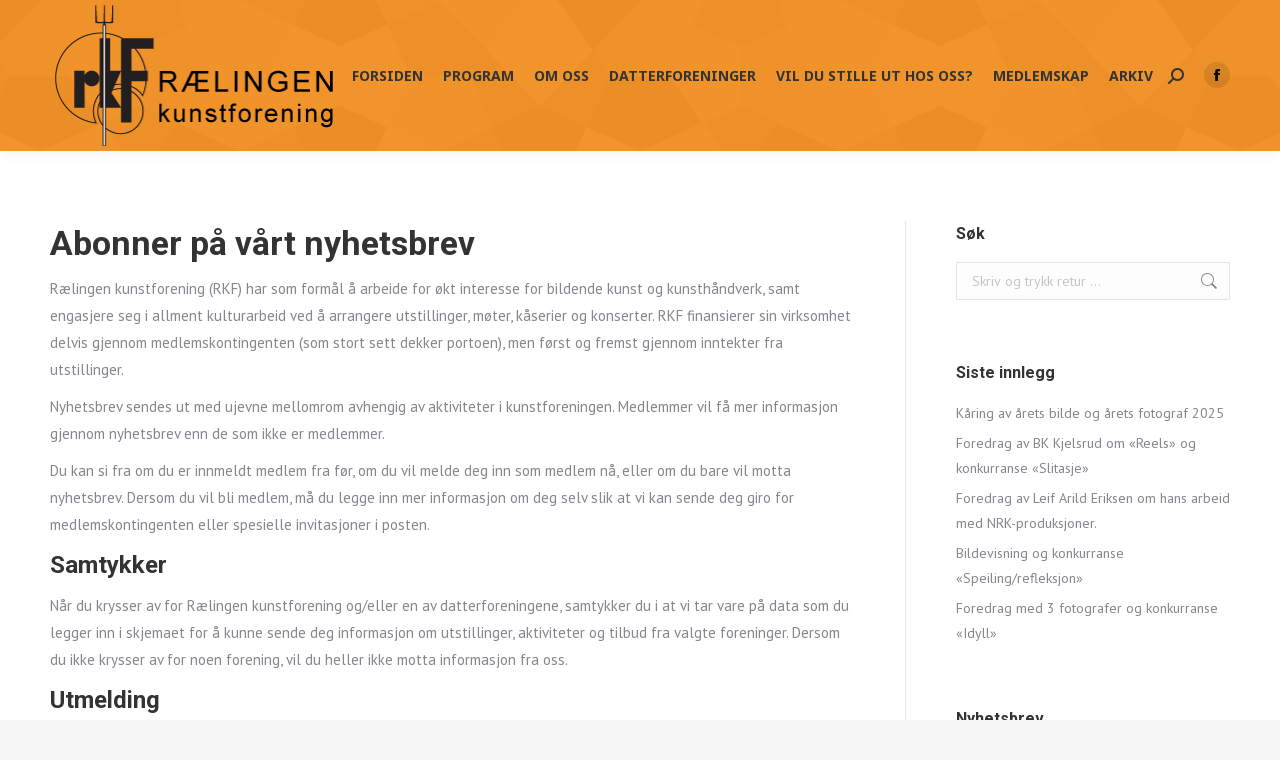

--- FILE ---
content_type: text/html; charset=UTF-8
request_url: http://ralingen.kunstforening.no/nyhetsbrev/
body_size: 69620
content:
<!DOCTYPE html>
<!--[if !(IE 6) | !(IE 7) | !(IE 8)  ]><!-->
<html lang="nb-NO" class="no-js">
<!--<![endif]-->
<head>
	<meta charset="UTF-8" />
		<meta name="viewport" content="width=device-width, initial-scale=1, maximum-scale=1, user-scalable=0">
		<meta name="theme-color" content="#0095e0"/>	<link rel="profile" href="https://gmpg.org/xfn/11" />
	<title>Nyhetsbrev &#8211; Rælingen kunstforening</title>
<meta name='robots' content='max-image-preview:large' />
	<style>img:is([sizes="auto" i], [sizes^="auto," i]) { contain-intrinsic-size: 3000px 1500px }</style>
	<link rel='dns-prefetch' href='//fonts.googleapis.com' />
<link rel="alternate" type="application/rss+xml" title="Rælingen kunstforening &raquo; strøm" href="http://ralingen.kunstforening.no/feed/" />
<link rel="alternate" type="application/rss+xml" title="Rælingen kunstforening &raquo; kommentarstrøm" href="http://ralingen.kunstforening.no/comments/feed/" />
<link rel="alternate" type="text/calendar" title="Rælingen kunstforening &raquo; iCal-feed" href="http://ralingen.kunstforening.no/arrangementer/?ical=1" />
<script>
window._wpemojiSettings = {"baseUrl":"https:\/\/s.w.org\/images\/core\/emoji\/16.0.1\/72x72\/","ext":".png","svgUrl":"https:\/\/s.w.org\/images\/core\/emoji\/16.0.1\/svg\/","svgExt":".svg","source":{"concatemoji":"http:\/\/ralingen.kunstforening.no\/wp-includes\/js\/wp-emoji-release.min.js?ver=6.8.3"}};
/*! This file is auto-generated */
!function(s,n){var o,i,e;function c(e){try{var t={supportTests:e,timestamp:(new Date).valueOf()};sessionStorage.setItem(o,JSON.stringify(t))}catch(e){}}function p(e,t,n){e.clearRect(0,0,e.canvas.width,e.canvas.height),e.fillText(t,0,0);var t=new Uint32Array(e.getImageData(0,0,e.canvas.width,e.canvas.height).data),a=(e.clearRect(0,0,e.canvas.width,e.canvas.height),e.fillText(n,0,0),new Uint32Array(e.getImageData(0,0,e.canvas.width,e.canvas.height).data));return t.every(function(e,t){return e===a[t]})}function u(e,t){e.clearRect(0,0,e.canvas.width,e.canvas.height),e.fillText(t,0,0);for(var n=e.getImageData(16,16,1,1),a=0;a<n.data.length;a++)if(0!==n.data[a])return!1;return!0}function f(e,t,n,a){switch(t){case"flag":return n(e,"\ud83c\udff3\ufe0f\u200d\u26a7\ufe0f","\ud83c\udff3\ufe0f\u200b\u26a7\ufe0f")?!1:!n(e,"\ud83c\udde8\ud83c\uddf6","\ud83c\udde8\u200b\ud83c\uddf6")&&!n(e,"\ud83c\udff4\udb40\udc67\udb40\udc62\udb40\udc65\udb40\udc6e\udb40\udc67\udb40\udc7f","\ud83c\udff4\u200b\udb40\udc67\u200b\udb40\udc62\u200b\udb40\udc65\u200b\udb40\udc6e\u200b\udb40\udc67\u200b\udb40\udc7f");case"emoji":return!a(e,"\ud83e\udedf")}return!1}function g(e,t,n,a){var r="undefined"!=typeof WorkerGlobalScope&&self instanceof WorkerGlobalScope?new OffscreenCanvas(300,150):s.createElement("canvas"),o=r.getContext("2d",{willReadFrequently:!0}),i=(o.textBaseline="top",o.font="600 32px Arial",{});return e.forEach(function(e){i[e]=t(o,e,n,a)}),i}function t(e){var t=s.createElement("script");t.src=e,t.defer=!0,s.head.appendChild(t)}"undefined"!=typeof Promise&&(o="wpEmojiSettingsSupports",i=["flag","emoji"],n.supports={everything:!0,everythingExceptFlag:!0},e=new Promise(function(e){s.addEventListener("DOMContentLoaded",e,{once:!0})}),new Promise(function(t){var n=function(){try{var e=JSON.parse(sessionStorage.getItem(o));if("object"==typeof e&&"number"==typeof e.timestamp&&(new Date).valueOf()<e.timestamp+604800&&"object"==typeof e.supportTests)return e.supportTests}catch(e){}return null}();if(!n){if("undefined"!=typeof Worker&&"undefined"!=typeof OffscreenCanvas&&"undefined"!=typeof URL&&URL.createObjectURL&&"undefined"!=typeof Blob)try{var e="postMessage("+g.toString()+"("+[JSON.stringify(i),f.toString(),p.toString(),u.toString()].join(",")+"));",a=new Blob([e],{type:"text/javascript"}),r=new Worker(URL.createObjectURL(a),{name:"wpTestEmojiSupports"});return void(r.onmessage=function(e){c(n=e.data),r.terminate(),t(n)})}catch(e){}c(n=g(i,f,p,u))}t(n)}).then(function(e){for(var t in e)n.supports[t]=e[t],n.supports.everything=n.supports.everything&&n.supports[t],"flag"!==t&&(n.supports.everythingExceptFlag=n.supports.everythingExceptFlag&&n.supports[t]);n.supports.everythingExceptFlag=n.supports.everythingExceptFlag&&!n.supports.flag,n.DOMReady=!1,n.readyCallback=function(){n.DOMReady=!0}}).then(function(){return e}).then(function(){var e;n.supports.everything||(n.readyCallback(),(e=n.source||{}).concatemoji?t(e.concatemoji):e.wpemoji&&e.twemoji&&(t(e.twemoji),t(e.wpemoji)))}))}((window,document),window._wpemojiSettings);
</script>

<style id='wp-emoji-styles-inline-css'>

	img.wp-smiley, img.emoji {
		display: inline !important;
		border: none !important;
		box-shadow: none !important;
		height: 1em !important;
		width: 1em !important;
		margin: 0 0.07em !important;
		vertical-align: -0.1em !important;
		background: none !important;
		padding: 0 !important;
	}
</style>
<link rel='stylesheet' id='wp-block-library-css' href='http://ralingen.kunstforening.no/wp-includes/css/dist/block-library/style.min.css?ver=6.8.3' media='all' />
<style id='wp-block-library-theme-inline-css'>
.wp-block-audio :where(figcaption){color:#555;font-size:13px;text-align:center}.is-dark-theme .wp-block-audio :where(figcaption){color:#ffffffa6}.wp-block-audio{margin:0 0 1em}.wp-block-code{border:1px solid #ccc;border-radius:4px;font-family:Menlo,Consolas,monaco,monospace;padding:.8em 1em}.wp-block-embed :where(figcaption){color:#555;font-size:13px;text-align:center}.is-dark-theme .wp-block-embed :where(figcaption){color:#ffffffa6}.wp-block-embed{margin:0 0 1em}.blocks-gallery-caption{color:#555;font-size:13px;text-align:center}.is-dark-theme .blocks-gallery-caption{color:#ffffffa6}:root :where(.wp-block-image figcaption){color:#555;font-size:13px;text-align:center}.is-dark-theme :root :where(.wp-block-image figcaption){color:#ffffffa6}.wp-block-image{margin:0 0 1em}.wp-block-pullquote{border-bottom:4px solid;border-top:4px solid;color:currentColor;margin-bottom:1.75em}.wp-block-pullquote cite,.wp-block-pullquote footer,.wp-block-pullquote__citation{color:currentColor;font-size:.8125em;font-style:normal;text-transform:uppercase}.wp-block-quote{border-left:.25em solid;margin:0 0 1.75em;padding-left:1em}.wp-block-quote cite,.wp-block-quote footer{color:currentColor;font-size:.8125em;font-style:normal;position:relative}.wp-block-quote:where(.has-text-align-right){border-left:none;border-right:.25em solid;padding-left:0;padding-right:1em}.wp-block-quote:where(.has-text-align-center){border:none;padding-left:0}.wp-block-quote.is-large,.wp-block-quote.is-style-large,.wp-block-quote:where(.is-style-plain){border:none}.wp-block-search .wp-block-search__label{font-weight:700}.wp-block-search__button{border:1px solid #ccc;padding:.375em .625em}:where(.wp-block-group.has-background){padding:1.25em 2.375em}.wp-block-separator.has-css-opacity{opacity:.4}.wp-block-separator{border:none;border-bottom:2px solid;margin-left:auto;margin-right:auto}.wp-block-separator.has-alpha-channel-opacity{opacity:1}.wp-block-separator:not(.is-style-wide):not(.is-style-dots){width:100px}.wp-block-separator.has-background:not(.is-style-dots){border-bottom:none;height:1px}.wp-block-separator.has-background:not(.is-style-wide):not(.is-style-dots){height:2px}.wp-block-table{margin:0 0 1em}.wp-block-table td,.wp-block-table th{word-break:normal}.wp-block-table :where(figcaption){color:#555;font-size:13px;text-align:center}.is-dark-theme .wp-block-table :where(figcaption){color:#ffffffa6}.wp-block-video :where(figcaption){color:#555;font-size:13px;text-align:center}.is-dark-theme .wp-block-video :where(figcaption){color:#ffffffa6}.wp-block-video{margin:0 0 1em}:root :where(.wp-block-template-part.has-background){margin-bottom:0;margin-top:0;padding:1.25em 2.375em}
</style>
<style id='classic-theme-styles-inline-css'>
/*! This file is auto-generated */
.wp-block-button__link{color:#fff;background-color:#32373c;border-radius:9999px;box-shadow:none;text-decoration:none;padding:calc(.667em + 2px) calc(1.333em + 2px);font-size:1.125em}.wp-block-file__button{background:#32373c;color:#fff;text-decoration:none}
</style>
<style id='global-styles-inline-css'>
:root{--wp--preset--aspect-ratio--square: 1;--wp--preset--aspect-ratio--4-3: 4/3;--wp--preset--aspect-ratio--3-4: 3/4;--wp--preset--aspect-ratio--3-2: 3/2;--wp--preset--aspect-ratio--2-3: 2/3;--wp--preset--aspect-ratio--16-9: 16/9;--wp--preset--aspect-ratio--9-16: 9/16;--wp--preset--color--black: #000000;--wp--preset--color--cyan-bluish-gray: #abb8c3;--wp--preset--color--white: #FFF;--wp--preset--color--pale-pink: #f78da7;--wp--preset--color--vivid-red: #cf2e2e;--wp--preset--color--luminous-vivid-orange: #ff6900;--wp--preset--color--luminous-vivid-amber: #fcb900;--wp--preset--color--light-green-cyan: #7bdcb5;--wp--preset--color--vivid-green-cyan: #00d084;--wp--preset--color--pale-cyan-blue: #8ed1fc;--wp--preset--color--vivid-cyan-blue: #0693e3;--wp--preset--color--vivid-purple: #9b51e0;--wp--preset--color--accent: #0095e0;--wp--preset--color--dark-gray: #111;--wp--preset--color--light-gray: #767676;--wp--preset--gradient--vivid-cyan-blue-to-vivid-purple: linear-gradient(135deg,rgba(6,147,227,1) 0%,rgb(155,81,224) 100%);--wp--preset--gradient--light-green-cyan-to-vivid-green-cyan: linear-gradient(135deg,rgb(122,220,180) 0%,rgb(0,208,130) 100%);--wp--preset--gradient--luminous-vivid-amber-to-luminous-vivid-orange: linear-gradient(135deg,rgba(252,185,0,1) 0%,rgba(255,105,0,1) 100%);--wp--preset--gradient--luminous-vivid-orange-to-vivid-red: linear-gradient(135deg,rgba(255,105,0,1) 0%,rgb(207,46,46) 100%);--wp--preset--gradient--very-light-gray-to-cyan-bluish-gray: linear-gradient(135deg,rgb(238,238,238) 0%,rgb(169,184,195) 100%);--wp--preset--gradient--cool-to-warm-spectrum: linear-gradient(135deg,rgb(74,234,220) 0%,rgb(151,120,209) 20%,rgb(207,42,186) 40%,rgb(238,44,130) 60%,rgb(251,105,98) 80%,rgb(254,248,76) 100%);--wp--preset--gradient--blush-light-purple: linear-gradient(135deg,rgb(255,206,236) 0%,rgb(152,150,240) 100%);--wp--preset--gradient--blush-bordeaux: linear-gradient(135deg,rgb(254,205,165) 0%,rgb(254,45,45) 50%,rgb(107,0,62) 100%);--wp--preset--gradient--luminous-dusk: linear-gradient(135deg,rgb(255,203,112) 0%,rgb(199,81,192) 50%,rgb(65,88,208) 100%);--wp--preset--gradient--pale-ocean: linear-gradient(135deg,rgb(255,245,203) 0%,rgb(182,227,212) 50%,rgb(51,167,181) 100%);--wp--preset--gradient--electric-grass: linear-gradient(135deg,rgb(202,248,128) 0%,rgb(113,206,126) 100%);--wp--preset--gradient--midnight: linear-gradient(135deg,rgb(2,3,129) 0%,rgb(40,116,252) 100%);--wp--preset--font-size--small: 13px;--wp--preset--font-size--medium: 20px;--wp--preset--font-size--large: 36px;--wp--preset--font-size--x-large: 42px;--wp--preset--spacing--20: 0.44rem;--wp--preset--spacing--30: 0.67rem;--wp--preset--spacing--40: 1rem;--wp--preset--spacing--50: 1.5rem;--wp--preset--spacing--60: 2.25rem;--wp--preset--spacing--70: 3.38rem;--wp--preset--spacing--80: 5.06rem;--wp--preset--shadow--natural: 6px 6px 9px rgba(0, 0, 0, 0.2);--wp--preset--shadow--deep: 12px 12px 50px rgba(0, 0, 0, 0.4);--wp--preset--shadow--sharp: 6px 6px 0px rgba(0, 0, 0, 0.2);--wp--preset--shadow--outlined: 6px 6px 0px -3px rgba(255, 255, 255, 1), 6px 6px rgba(0, 0, 0, 1);--wp--preset--shadow--crisp: 6px 6px 0px rgba(0, 0, 0, 1);}:where(.is-layout-flex){gap: 0.5em;}:where(.is-layout-grid){gap: 0.5em;}body .is-layout-flex{display: flex;}.is-layout-flex{flex-wrap: wrap;align-items: center;}.is-layout-flex > :is(*, div){margin: 0;}body .is-layout-grid{display: grid;}.is-layout-grid > :is(*, div){margin: 0;}:where(.wp-block-columns.is-layout-flex){gap: 2em;}:where(.wp-block-columns.is-layout-grid){gap: 2em;}:where(.wp-block-post-template.is-layout-flex){gap: 1.25em;}:where(.wp-block-post-template.is-layout-grid){gap: 1.25em;}.has-black-color{color: var(--wp--preset--color--black) !important;}.has-cyan-bluish-gray-color{color: var(--wp--preset--color--cyan-bluish-gray) !important;}.has-white-color{color: var(--wp--preset--color--white) !important;}.has-pale-pink-color{color: var(--wp--preset--color--pale-pink) !important;}.has-vivid-red-color{color: var(--wp--preset--color--vivid-red) !important;}.has-luminous-vivid-orange-color{color: var(--wp--preset--color--luminous-vivid-orange) !important;}.has-luminous-vivid-amber-color{color: var(--wp--preset--color--luminous-vivid-amber) !important;}.has-light-green-cyan-color{color: var(--wp--preset--color--light-green-cyan) !important;}.has-vivid-green-cyan-color{color: var(--wp--preset--color--vivid-green-cyan) !important;}.has-pale-cyan-blue-color{color: var(--wp--preset--color--pale-cyan-blue) !important;}.has-vivid-cyan-blue-color{color: var(--wp--preset--color--vivid-cyan-blue) !important;}.has-vivid-purple-color{color: var(--wp--preset--color--vivid-purple) !important;}.has-black-background-color{background-color: var(--wp--preset--color--black) !important;}.has-cyan-bluish-gray-background-color{background-color: var(--wp--preset--color--cyan-bluish-gray) !important;}.has-white-background-color{background-color: var(--wp--preset--color--white) !important;}.has-pale-pink-background-color{background-color: var(--wp--preset--color--pale-pink) !important;}.has-vivid-red-background-color{background-color: var(--wp--preset--color--vivid-red) !important;}.has-luminous-vivid-orange-background-color{background-color: var(--wp--preset--color--luminous-vivid-orange) !important;}.has-luminous-vivid-amber-background-color{background-color: var(--wp--preset--color--luminous-vivid-amber) !important;}.has-light-green-cyan-background-color{background-color: var(--wp--preset--color--light-green-cyan) !important;}.has-vivid-green-cyan-background-color{background-color: var(--wp--preset--color--vivid-green-cyan) !important;}.has-pale-cyan-blue-background-color{background-color: var(--wp--preset--color--pale-cyan-blue) !important;}.has-vivid-cyan-blue-background-color{background-color: var(--wp--preset--color--vivid-cyan-blue) !important;}.has-vivid-purple-background-color{background-color: var(--wp--preset--color--vivid-purple) !important;}.has-black-border-color{border-color: var(--wp--preset--color--black) !important;}.has-cyan-bluish-gray-border-color{border-color: var(--wp--preset--color--cyan-bluish-gray) !important;}.has-white-border-color{border-color: var(--wp--preset--color--white) !important;}.has-pale-pink-border-color{border-color: var(--wp--preset--color--pale-pink) !important;}.has-vivid-red-border-color{border-color: var(--wp--preset--color--vivid-red) !important;}.has-luminous-vivid-orange-border-color{border-color: var(--wp--preset--color--luminous-vivid-orange) !important;}.has-luminous-vivid-amber-border-color{border-color: var(--wp--preset--color--luminous-vivid-amber) !important;}.has-light-green-cyan-border-color{border-color: var(--wp--preset--color--light-green-cyan) !important;}.has-vivid-green-cyan-border-color{border-color: var(--wp--preset--color--vivid-green-cyan) !important;}.has-pale-cyan-blue-border-color{border-color: var(--wp--preset--color--pale-cyan-blue) !important;}.has-vivid-cyan-blue-border-color{border-color: var(--wp--preset--color--vivid-cyan-blue) !important;}.has-vivid-purple-border-color{border-color: var(--wp--preset--color--vivid-purple) !important;}.has-vivid-cyan-blue-to-vivid-purple-gradient-background{background: var(--wp--preset--gradient--vivid-cyan-blue-to-vivid-purple) !important;}.has-light-green-cyan-to-vivid-green-cyan-gradient-background{background: var(--wp--preset--gradient--light-green-cyan-to-vivid-green-cyan) !important;}.has-luminous-vivid-amber-to-luminous-vivid-orange-gradient-background{background: var(--wp--preset--gradient--luminous-vivid-amber-to-luminous-vivid-orange) !important;}.has-luminous-vivid-orange-to-vivid-red-gradient-background{background: var(--wp--preset--gradient--luminous-vivid-orange-to-vivid-red) !important;}.has-very-light-gray-to-cyan-bluish-gray-gradient-background{background: var(--wp--preset--gradient--very-light-gray-to-cyan-bluish-gray) !important;}.has-cool-to-warm-spectrum-gradient-background{background: var(--wp--preset--gradient--cool-to-warm-spectrum) !important;}.has-blush-light-purple-gradient-background{background: var(--wp--preset--gradient--blush-light-purple) !important;}.has-blush-bordeaux-gradient-background{background: var(--wp--preset--gradient--blush-bordeaux) !important;}.has-luminous-dusk-gradient-background{background: var(--wp--preset--gradient--luminous-dusk) !important;}.has-pale-ocean-gradient-background{background: var(--wp--preset--gradient--pale-ocean) !important;}.has-electric-grass-gradient-background{background: var(--wp--preset--gradient--electric-grass) !important;}.has-midnight-gradient-background{background: var(--wp--preset--gradient--midnight) !important;}.has-small-font-size{font-size: var(--wp--preset--font-size--small) !important;}.has-medium-font-size{font-size: var(--wp--preset--font-size--medium) !important;}.has-large-font-size{font-size: var(--wp--preset--font-size--large) !important;}.has-x-large-font-size{font-size: var(--wp--preset--font-size--x-large) !important;}
:where(.wp-block-post-template.is-layout-flex){gap: 1.25em;}:where(.wp-block-post-template.is-layout-grid){gap: 1.25em;}
:where(.wp-block-columns.is-layout-flex){gap: 2em;}:where(.wp-block-columns.is-layout-grid){gap: 2em;}
:root :where(.wp-block-pullquote){font-size: 1.5em;line-height: 1.6;}
</style>
<link rel='stylesheet' id='contact-form-7-css' href='http://ralingen.kunstforening.no/wp-content/plugins/contact-form-7/includes/css/styles.css?ver=6.1.4' media='all' />
<link rel='stylesheet' id='the7-font-css' href='http://ralingen.kunstforening.no/wp-content/themes/dt-the7/fonts/icomoon-the7-font/icomoon-the7-font.min.css?ver=12.5.2' media='all' />
<link rel='stylesheet' id='the7-awesome-fonts-css' href='http://ralingen.kunstforening.no/wp-content/themes/dt-the7/fonts/FontAwesome/css/all.min.css?ver=12.5.2' media='all' />
<link rel='stylesheet' id='the7-awesome-fonts-back-css' href='http://ralingen.kunstforening.no/wp-content/themes/dt-the7/fonts/FontAwesome/back-compat.min.css?ver=12.5.2' media='all' />
<link rel='stylesheet' id='the7-Defaults-css' href='http://ralingen.kunstforening.no/wp-content/uploads/smile_fonts/Defaults/Defaults.css?ver=6.8.3' media='all' />
<link rel='stylesheet' id='js_composer_front-css' href='http://ralingen.kunstforening.no/wp-content/plugins/js_composer/assets/css/js_composer.min.css?ver=8.7.2' media='all' />
<link rel='stylesheet' id='dt-web-fonts-css' href='https://fonts.googleapis.com/css?family=Roboto:400,500,600,700%7CNoto+Sans:400,600,700%7CPT+Sans:400,600,700' media='all' />
<link rel='stylesheet' id='dt-main-css' href='http://ralingen.kunstforening.no/wp-content/themes/dt-the7/css/main.min.css?ver=12.5.2' media='all' />
<style id='dt-main-inline-css'>
body #load {
  display: block;
  height: 100%;
  overflow: hidden;
  position: fixed;
  width: 100%;
  z-index: 9901;
  opacity: 1;
  visibility: visible;
  transition: all .35s ease-out;
}
.load-wrap {
  width: 100%;
  height: 100%;
  background-position: center center;
  background-repeat: no-repeat;
  text-align: center;
  display: -ms-flexbox;
  display: -ms-flex;
  display: flex;
  -ms-align-items: center;
  -ms-flex-align: center;
  align-items: center;
  -ms-flex-flow: column wrap;
  flex-flow: column wrap;
  -ms-flex-pack: center;
  -ms-justify-content: center;
  justify-content: center;
}
.load-wrap > svg {
  position: absolute;
  top: 50%;
  left: 50%;
  transform: translate(-50%,-50%);
}
#load {
  background: var(--the7-elementor-beautiful-loading-bg,#ffffff);
  --the7-beautiful-spinner-color2: var(--the7-beautiful-spinner-color,rgba(51,51,51,0.3));
}

</style>
<link rel='stylesheet' id='the7-custom-scrollbar-css' href='http://ralingen.kunstforening.no/wp-content/themes/dt-the7/lib/custom-scrollbar/custom-scrollbar.min.css?ver=12.5.2' media='all' />
<link rel='stylesheet' id='the7-wpbakery-css' href='http://ralingen.kunstforening.no/wp-content/themes/dt-the7/css/wpbakery.min.css?ver=12.5.2' media='all' />
<link rel='stylesheet' id='the7-css-vars-css' href='http://ralingen.kunstforening.no/wp-content/uploads/the7-css/css-vars.css?ver=e875b31eaf26' media='all' />
<link rel='stylesheet' id='dt-custom-css' href='http://ralingen.kunstforening.no/wp-content/uploads/the7-css/custom.css?ver=e875b31eaf26' media='all' />
<link rel='stylesheet' id='dt-media-css' href='http://ralingen.kunstforening.no/wp-content/uploads/the7-css/media.css?ver=e875b31eaf26' media='all' />
<link rel='stylesheet' id='the7-mega-menu-css' href='http://ralingen.kunstforening.no/wp-content/uploads/the7-css/mega-menu.css?ver=e875b31eaf26' media='all' />
<link rel='stylesheet' id='style-css' href='http://ralingen.kunstforening.no/wp-content/themes/dt-the7/style.css?ver=12.5.2' media='all' />
<script src="http://ralingen.kunstforening.no/wp-includes/js/jquery/jquery.min.js?ver=3.7.1" id="jquery-core-js"></script>
<script src="http://ralingen.kunstforening.no/wp-includes/js/jquery/jquery-migrate.min.js?ver=3.4.1" id="jquery-migrate-js"></script>
<script id="dt-above-fold-js-extra">
var dtLocal = {"themeUrl":"http:\/\/ralingen.kunstforening.no\/wp-content\/themes\/dt-the7","passText":"To view this protected post, enter the password below:","moreButtonText":{"loading":"Loading...","loadMore":"Load more"},"postID":"1796","ajaxurl":"http:\/\/ralingen.kunstforening.no\/wp-admin\/admin-ajax.php","REST":{"baseUrl":"http:\/\/ralingen.kunstforening.no\/wp-json\/the7\/v1","endpoints":{"sendMail":"\/send-mail"}},"contactMessages":{"required":"Et eller flere felt har en feil. Se over feltene og pr\u00f8v igjen.","terms":"Please accept the privacy policy.","fillTheCaptchaError":"Please, fill the captcha."},"captchaSiteKey":"","ajaxNonce":"2accf763a4","pageData":{"type":"page","template":"page","layout":null},"themeSettings":{"smoothScroll":"off","lazyLoading":false,"desktopHeader":{"height":90},"ToggleCaptionEnabled":"disabled","ToggleCaption":"Navigation","floatingHeader":{"showAfter":94,"showMenu":true,"height":60,"logo":{"showLogo":true,"html":"<img class=\" preload-me\" src=\"http:\/\/ralingen.kunstforening.no\/wp-content\/uploads\/2017\/08\/Ralingen-kunstforening-logo-float.png\" srcset=\"http:\/\/ralingen.kunstforening.no\/wp-content\/uploads\/2017\/08\/Ralingen-kunstforening-logo-float.png 140w\" width=\"140\" height=\"70\"   sizes=\"140px\" alt=\"R\u00e6lingen kunstforening\" \/>","url":"http:\/\/ralingen.kunstforening.no\/"}},"topLine":{"floatingTopLine":{"logo":{"showLogo":false,"html":""}}},"mobileHeader":{"firstSwitchPoint":990,"secondSwitchPoint":778,"firstSwitchPointHeight":90,"secondSwitchPointHeight":60,"mobileToggleCaptionEnabled":"disabled","mobileToggleCaption":"Menu"},"stickyMobileHeaderFirstSwitch":{"logo":{"html":"<img class=\" preload-me\" src=\"http:\/\/ralingen.kunstforening.no\/wp-content\/uploads\/2017\/08\/Ralingen-kunstforening-logo-regular.png\" srcset=\"http:\/\/ralingen.kunstforening.no\/wp-content\/uploads\/2017\/08\/Ralingen-kunstforening-logo-regular.png 282w\" width=\"282\" height=\"141\"   sizes=\"282px\" alt=\"R\u00e6lingen kunstforening\" \/>"}},"stickyMobileHeaderSecondSwitch":{"logo":{"html":"<img class=\" preload-me\" src=\"http:\/\/ralingen.kunstforening.no\/wp-content\/uploads\/2017\/08\/Ralingen-kunstforening-logo-regular.png\" srcset=\"http:\/\/ralingen.kunstforening.no\/wp-content\/uploads\/2017\/08\/Ralingen-kunstforening-logo-regular.png 282w\" width=\"282\" height=\"141\"   sizes=\"282px\" alt=\"R\u00e6lingen kunstforening\" \/>"}},"sidebar":{"switchPoint":990},"boxedWidth":"1340px"},"VCMobileScreenWidth":"768"};
var dtShare = {"shareButtonText":{"facebook":"Share on Facebook","twitter":"Share on X","pinterest":"Pin it","linkedin":"Share on Linkedin","whatsapp":"Share on Whatsapp"},"overlayOpacity":"85"};
</script>
<script src="http://ralingen.kunstforening.no/wp-content/themes/dt-the7/js/above-the-fold.min.js?ver=12.5.2" id="dt-above-fold-js"></script>
<script></script><link rel="https://api.w.org/" href="http://ralingen.kunstforening.no/wp-json/" /><link rel="alternate" title="JSON" type="application/json" href="http://ralingen.kunstforening.no/wp-json/wp/v2/pages/1796" /><link rel="EditURI" type="application/rsd+xml" title="RSD" href="http://ralingen.kunstforening.no/xmlrpc.php?rsd" />
<meta name="generator" content="WordPress 6.8.3" />
<link rel="canonical" href="http://ralingen.kunstforening.no/nyhetsbrev/" />
<link rel='shortlink' href='http://ralingen.kunstforening.no/?p=1796' />
<link rel="alternate" title="oEmbed (JSON)" type="application/json+oembed" href="http://ralingen.kunstforening.no/wp-json/oembed/1.0/embed?url=http%3A%2F%2Fralingen.kunstforening.no%2Fnyhetsbrev%2F" />
<link rel="alternate" title="oEmbed (XML)" type="text/xml+oembed" href="http://ralingen.kunstforening.no/wp-json/oembed/1.0/embed?url=http%3A%2F%2Fralingen.kunstforening.no%2Fnyhetsbrev%2F&#038;format=xml" />
<meta name="tec-api-version" content="v1"><meta name="tec-api-origin" content="http://ralingen.kunstforening.no"><link rel="alternate" href="http://ralingen.kunstforening.no/wp-json/tribe/events/v1/" /><meta property="og:site_name" content="Rælingen kunstforening" />
<meta property="og:title" content="Nyhetsbrev" />
<meta property="og:url" content="http://ralingen.kunstforening.no/nyhetsbrev/" />
<meta property="og:type" content="article" />
<meta name="generator" content="Powered by WPBakery Page Builder - drag and drop page builder for WordPress."/>
<script type="text/javascript" id="the7-loader-script">
document.addEventListener("DOMContentLoaded", function(event) {
	var load = document.getElementById("load");
	if(!load.classList.contains('loader-removed')){
		var removeLoading = setTimeout(function() {
			load.className += " loader-removed";
		}, 300);
	}
});
</script>
		<link rel="icon" href="http://ralingen.kunstforening.no/wp-content/uploads/2018/02/cropped-Rælingen-kunstforening-logo-1024x1024px-32x32.jpg" sizes="32x32" />
<link rel="icon" href="http://ralingen.kunstforening.no/wp-content/uploads/2018/02/cropped-Rælingen-kunstforening-logo-1024x1024px-192x192.jpg" sizes="192x192" />
<link rel="apple-touch-icon" href="http://ralingen.kunstforening.no/wp-content/uploads/2018/02/cropped-Rælingen-kunstforening-logo-1024x1024px-180x180.jpg" />
<meta name="msapplication-TileImage" content="http://ralingen.kunstforening.no/wp-content/uploads/2018/02/cropped-Rælingen-kunstforening-logo-1024x1024px-270x270.jpg" />
<noscript><style> .wpb_animate_when_almost_visible { opacity: 1; }</style></noscript></head>
<body id="the7-body" class="wp-singular page-template-default page page-id-1796 wp-embed-responsive wp-theme-dt-the7 tribe-no-js title-off dt-responsive-on right-mobile-menu-close-icon ouside-menu-close-icon mobile-hamburger-close-bg-enable mobile-hamburger-close-bg-hover-enable  fade-medium-mobile-menu-close-icon fade-medium-menu-close-icon srcset-enabled btn-flat custom-btn-color custom-btn-hover-color phantom-fade phantom-shadow-decoration phantom-custom-logo-on floating-mobile-menu-icon top-header first-switch-logo-left first-switch-menu-right second-switch-logo-left second-switch-menu-right right-mobile-menu layzr-loading-on popup-message-style the7-ver-12.5.2 dt-fa-compatibility wpb-js-composer js-comp-ver-8.7.2 vc_responsive">
<!-- The7 12.5.2 -->
<div id="load" class="spinner-loader">
	<div class="load-wrap"><style type="text/css">
    [class*="the7-spinner-animate-"]{
        animation: spinner-animation 1s cubic-bezier(1,1,1,1) infinite;
        x:46.5px;
        y:40px;
        width:7px;
        height:20px;
        fill:var(--the7-beautiful-spinner-color2);
        opacity: 0.2;
    }
    .the7-spinner-animate-2{
        animation-delay: 0.083s;
    }
    .the7-spinner-animate-3{
        animation-delay: 0.166s;
    }
    .the7-spinner-animate-4{
         animation-delay: 0.25s;
    }
    .the7-spinner-animate-5{
         animation-delay: 0.33s;
    }
    .the7-spinner-animate-6{
         animation-delay: 0.416s;
    }
    .the7-spinner-animate-7{
         animation-delay: 0.5s;
    }
    .the7-spinner-animate-8{
         animation-delay: 0.58s;
    }
    .the7-spinner-animate-9{
         animation-delay: 0.666s;
    }
    .the7-spinner-animate-10{
         animation-delay: 0.75s;
    }
    .the7-spinner-animate-11{
        animation-delay: 0.83s;
    }
    .the7-spinner-animate-12{
        animation-delay: 0.916s;
    }
    @keyframes spinner-animation{
        from {
            opacity: 1;
        }
        to{
            opacity: 0;
        }
    }
</style>
<svg width="75px" height="75px" xmlns="http://www.w3.org/2000/svg" viewBox="0 0 100 100" preserveAspectRatio="xMidYMid">
	<rect class="the7-spinner-animate-1" rx="5" ry="5" transform="rotate(0 50 50) translate(0 -30)"></rect>
	<rect class="the7-spinner-animate-2" rx="5" ry="5" transform="rotate(30 50 50) translate(0 -30)"></rect>
	<rect class="the7-spinner-animate-3" rx="5" ry="5" transform="rotate(60 50 50) translate(0 -30)"></rect>
	<rect class="the7-spinner-animate-4" rx="5" ry="5" transform="rotate(90 50 50) translate(0 -30)"></rect>
	<rect class="the7-spinner-animate-5" rx="5" ry="5" transform="rotate(120 50 50) translate(0 -30)"></rect>
	<rect class="the7-spinner-animate-6" rx="5" ry="5" transform="rotate(150 50 50) translate(0 -30)"></rect>
	<rect class="the7-spinner-animate-7" rx="5" ry="5" transform="rotate(180 50 50) translate(0 -30)"></rect>
	<rect class="the7-spinner-animate-8" rx="5" ry="5" transform="rotate(210 50 50) translate(0 -30)"></rect>
	<rect class="the7-spinner-animate-9" rx="5" ry="5" transform="rotate(240 50 50) translate(0 -30)"></rect>
	<rect class="the7-spinner-animate-10" rx="5" ry="5" transform="rotate(270 50 50) translate(0 -30)"></rect>
	<rect class="the7-spinner-animate-11" rx="5" ry="5" transform="rotate(300 50 50) translate(0 -30)"></rect>
	<rect class="the7-spinner-animate-12" rx="5" ry="5" transform="rotate(330 50 50) translate(0 -30)"></rect>
</svg></div>
</div>
<div id="page" >
	<a class="skip-link screen-reader-text" href="#content">Skip to content</a>

<div class="masthead inline-header center widgets full-height shadow-decoration shadow-mobile-header-decoration small-mobile-menu-icon mobile-menu-icon-bg-on mobile-menu-icon-hover-bg-on show-sub-menu-on-hover"  role="banner">

	<div class="top-bar top-bar-empty top-bar-line-hide">
	<div class="top-bar-bg" ></div>
	<div class="mini-widgets left-widgets"></div><div class="mini-widgets right-widgets"></div></div>

	<header class="header-bar">

		<div class="branding">
	<div id="site-title" class="assistive-text">Rælingen kunstforening</div>
	<div id="site-description" class="assistive-text"></div>
	<a class="" href="http://ralingen.kunstforening.no/"><img class=" preload-me" src="http://ralingen.kunstforening.no/wp-content/uploads/2017/08/Ralingen-kunstforening-logo-regular.png" srcset="http://ralingen.kunstforening.no/wp-content/uploads/2017/08/Ralingen-kunstforening-logo-regular.png 282w" width="282" height="141"   sizes="282px" alt="Rælingen kunstforening" /></a></div>

		<ul id="primary-menu" class="main-nav bg-outline-decoration hover-bg-decoration active-bg-decoration active-line-decoration outside-item-remove-margin"><li class="menu-item menu-item-type-post_type menu-item-object-page menu-item-home menu-item-19 first depth-0"><a href='http://ralingen.kunstforening.no/' data-level='1'><span class="menu-item-text"><span class="menu-text">Forsiden</span></span></a></li> <li class="menu-item menu-item-type-custom menu-item-object-custom menu-item-34 depth-0"><a href='http://ralingen.kunstforening.no/arrangement/' data-level='1'><span class="menu-item-text"><span class="menu-text">Program</span></span></a></li> <li class="menu-item menu-item-type-post_type menu-item-object-page menu-item-has-children menu-item-181 has-children depth-0"><a href='http://ralingen.kunstforening.no/om-oss/' class='not-clickable-item' data-level='1'><span class="menu-item-text"><span class="menu-text">Om oss</span></span></a><ul class="sub-nav"><li class="menu-item menu-item-type-post_type menu-item-object-page menu-item-193 first depth-1"><a href='http://ralingen.kunstforening.no/om-oss/kunstforeningen/' data-level='2'><span class="menu-item-text"><span class="menu-text">Kunstforeningen</span></span></a></li> <li class="menu-item menu-item-type-post_type menu-item-object-page menu-item-431 depth-1"><a href='http://ralingen.kunstforening.no/om-oss/styre-og-stell/' data-level='2'><span class="menu-item-text"><span class="menu-text">Styre og stell</span></span></a></li> <li class="menu-item menu-item-type-post_type menu-item-object-page menu-item-430 depth-1"><a href='http://ralingen.kunstforening.no/om-oss/utstillingsverter/' data-level='2'><span class="menu-item-text"><span class="menu-text">Utstillingsverter</span></span></a></li> <li class="menu-item menu-item-type-post_type menu-item-object-page menu-item-432 depth-1"><a href='http://ralingen.kunstforening.no/om-oss/kunstsamling/' data-level='2'><span class="menu-item-text"><span class="menu-text">Kunstsamling</span></span></a></li> <li class="menu-item menu-item-type-post_type menu-item-object-page menu-item-434 depth-1"><a href='http://ralingen.kunstforening.no/om-oss/for-pressen/' data-level='2'><span class="menu-item-text"><span class="menu-text">For pressen</span></span></a></li> </ul></li> <li class="menu-item menu-item-type-post_type menu-item-object-page menu-item-has-children menu-item-190 has-children depth-0"><a href='http://ralingen.kunstforening.no/datterforeninger/' class='not-clickable-item' data-level='1'><span class="menu-item-text"><span class="menu-text">Datterforeninger</span></span></a><ul class="sub-nav"><li class="menu-item menu-item-type-post_type menu-item-object-page menu-item-206 first depth-1"><a href='http://ralingen.kunstforening.no/datterforeninger/viseklubb/' data-level='2'><span class="menu-item-text"><span class="menu-text">Viseklubb</span></span></a></li> <li class="menu-item menu-item-type-post_type menu-item-object-page menu-item-186 depth-1"><a href='http://ralingen.kunstforening.no/datterforeninger/maleklubb/' data-level='2'><span class="menu-item-text"><span class="menu-text">Maleklubb</span></span></a></li> <li class="menu-item menu-item-type-post_type menu-item-object-page menu-item-187 depth-1"><a href='http://ralingen.kunstforening.no/datterforeninger/fotoklubb/' data-level='2'><span class="menu-item-text"><span class="menu-text">Fotoklubb</span></span></a></li> </ul></li> <li class="menu-item menu-item-type-post_type menu-item-object-page menu-item-433 depth-0"><a href='http://ralingen.kunstforening.no/om-oss/for-utstillere/' data-level='1'><span class="menu-item-text"><span class="menu-text">Vil du stille ut hos oss?</span></span></a></li> <li class="menu-item menu-item-type-post_type menu-item-object-page menu-item-804 depth-0"><a href='http://ralingen.kunstforening.no/medlemskap/' data-level='1'><span class="menu-item-text"><span class="menu-text">Medlemskap</span></span></a></li> <li class="menu-item menu-item-type-post_type menu-item-object-page menu-item-900 last depth-0"><a href='http://ralingen.kunstforening.no/arkiv/' data-level='1'><span class="menu-item-text"><span class="menu-text">Arkiv</span></span></a></li> </ul>
		<div class="mini-widgets"><div class="mini-search show-on-desktop near-logo-first-switch near-logo-second-switch popup-search custom-icon"><form class="searchform mini-widget-searchform" role="search" method="get" action="http://ralingen.kunstforening.no/">

	<div class="screen-reader-text">Søk:</div>

	
		<a href="" class="submit text-disable"><i class=" mw-icon the7-mw-icon-search-bold"></i></a>
		<div class="popup-search-wrap">
			<input type="text" aria-label="Search" class="field searchform-s" name="s" value="" placeholder="Type and hit enter &hellip;" title="Search form"/>
			<a href="" class="search-icon"><i class="the7-mw-icon-search-bold"></i></a>
		</div>

			<input type="submit" class="assistive-text searchsubmit" value="Go!"/>
</form>
</div><div class="soc-ico show-on-desktop near-logo-first-switch in-menu-second-switch custom-bg disabled-border border-off hover-accent-bg hover-disabled-border  hover-border-off"><a title="Facebook page opens in new window" href="https://www.facebook.com/ralingenkunstforening/" target="_blank" class="facebook"><span class="soc-font-icon"></span><span class="screen-reader-text">Facebook page opens in new window</span></a></div></div>
	</header>

</div>
<div role="navigation" aria-label="Main Menu" class="dt-mobile-header mobile-menu-show-divider">
	<div class="dt-close-mobile-menu-icon" aria-label="Close" role="button" tabindex="0"><div class="close-line-wrap"><span class="close-line"></span><span class="close-line"></span><span class="close-line"></span></div></div>	<ul id="mobile-menu" class="mobile-main-nav">
		<li class="menu-item menu-item-type-post_type menu-item-object-page menu-item-home menu-item-19 first depth-0"><a href='http://ralingen.kunstforening.no/' data-level='1'><span class="menu-item-text"><span class="menu-text">Forsiden</span></span></a></li> <li class="menu-item menu-item-type-custom menu-item-object-custom menu-item-34 depth-0"><a href='http://ralingen.kunstforening.no/arrangement/' data-level='1'><span class="menu-item-text"><span class="menu-text">Program</span></span></a></li> <li class="menu-item menu-item-type-post_type menu-item-object-page menu-item-has-children menu-item-181 has-children depth-0"><a href='http://ralingen.kunstforening.no/om-oss/' class='not-clickable-item' data-level='1'><span class="menu-item-text"><span class="menu-text">Om oss</span></span></a><ul class="sub-nav"><li class="menu-item menu-item-type-post_type menu-item-object-page menu-item-193 first depth-1"><a href='http://ralingen.kunstforening.no/om-oss/kunstforeningen/' data-level='2'><span class="menu-item-text"><span class="menu-text">Kunstforeningen</span></span></a></li> <li class="menu-item menu-item-type-post_type menu-item-object-page menu-item-431 depth-1"><a href='http://ralingen.kunstforening.no/om-oss/styre-og-stell/' data-level='2'><span class="menu-item-text"><span class="menu-text">Styre og stell</span></span></a></li> <li class="menu-item menu-item-type-post_type menu-item-object-page menu-item-430 depth-1"><a href='http://ralingen.kunstforening.no/om-oss/utstillingsverter/' data-level='2'><span class="menu-item-text"><span class="menu-text">Utstillingsverter</span></span></a></li> <li class="menu-item menu-item-type-post_type menu-item-object-page menu-item-432 depth-1"><a href='http://ralingen.kunstforening.no/om-oss/kunstsamling/' data-level='2'><span class="menu-item-text"><span class="menu-text">Kunstsamling</span></span></a></li> <li class="menu-item menu-item-type-post_type menu-item-object-page menu-item-434 depth-1"><a href='http://ralingen.kunstforening.no/om-oss/for-pressen/' data-level='2'><span class="menu-item-text"><span class="menu-text">For pressen</span></span></a></li> </ul></li> <li class="menu-item menu-item-type-post_type menu-item-object-page menu-item-has-children menu-item-190 has-children depth-0"><a href='http://ralingen.kunstforening.no/datterforeninger/' class='not-clickable-item' data-level='1'><span class="menu-item-text"><span class="menu-text">Datterforeninger</span></span></a><ul class="sub-nav"><li class="menu-item menu-item-type-post_type menu-item-object-page menu-item-206 first depth-1"><a href='http://ralingen.kunstforening.no/datterforeninger/viseklubb/' data-level='2'><span class="menu-item-text"><span class="menu-text">Viseklubb</span></span></a></li> <li class="menu-item menu-item-type-post_type menu-item-object-page menu-item-186 depth-1"><a href='http://ralingen.kunstforening.no/datterforeninger/maleklubb/' data-level='2'><span class="menu-item-text"><span class="menu-text">Maleklubb</span></span></a></li> <li class="menu-item menu-item-type-post_type menu-item-object-page menu-item-187 depth-1"><a href='http://ralingen.kunstforening.no/datterforeninger/fotoklubb/' data-level='2'><span class="menu-item-text"><span class="menu-text">Fotoklubb</span></span></a></li> </ul></li> <li class="menu-item menu-item-type-post_type menu-item-object-page menu-item-433 depth-0"><a href='http://ralingen.kunstforening.no/om-oss/for-utstillere/' data-level='1'><span class="menu-item-text"><span class="menu-text">Vil du stille ut hos oss?</span></span></a></li> <li class="menu-item menu-item-type-post_type menu-item-object-page menu-item-804 depth-0"><a href='http://ralingen.kunstforening.no/medlemskap/' data-level='1'><span class="menu-item-text"><span class="menu-text">Medlemskap</span></span></a></li> <li class="menu-item menu-item-type-post_type menu-item-object-page menu-item-900 last depth-0"><a href='http://ralingen.kunstforening.no/arkiv/' data-level='1'><span class="menu-item-text"><span class="menu-text">Arkiv</span></span></a></li> 	</ul>
	<div class='mobile-mini-widgets-in-menu'></div>
</div>



<div id="main" class="sidebar-right sidebar-divider-vertical">

	
	<div class="main-gradient"></div>
	<div class="wf-wrap">
	<div class="wf-container-main">

	


	<div id="content" class="content" role="main">

		<div class="wpb-content-wrapper"><div class="vc_row wpb_row vc_row-fluid"><div class="wpb_column vc_column_container vc_col-sm-12"><div class="vc_column-inner"><div class="wpb_wrapper">
	<div class="wpb_text_column wpb_content_element " >
		<div class="wpb_wrapper">
			<h2>Abonner på vårt nyhetsbrev</h2>
<p>Rælingen kunstforening (RKF) har som formål å arbeide for økt interesse for bildende kunst og kunsthåndverk, samt engasjere seg i allment kulturarbeid ved å arrangere utstillinger, møter, kåserier og konserter. RKF finansierer sin virksomhet delvis gjennom medlemskontingenten (som stort sett dekker portoen), men først og fremst gjennom inntekter fra utstillinger.</p>
<p>Nyhetsbrev sendes ut med ujevne mellomrom avhengig av aktiviteter i kunstforeningen. Medlemmer vil få mer informasjon gjennom nyhetsbrev enn de som ikke er medlemmer.</p>
<p>Du kan si fra om du er innmeldt medlem fra før, om du vil melde deg inn som medlem nå, eller om du bare vil motta nyhetsbrev. Dersom du vil bli medlem, må du legge inn mer informasjon om deg selv slik at vi kan sende deg giro for medlemskontingenten eller spesielle invitasjoner i posten.</p>
<h3><strong>Samtykker</strong></h3>
<p>Når du krysser av for Rælingen kunstforening og/eller en av datterforeningene, samtykker du i at vi tar vare på data som du legger inn i skjemaet for å kunne sende deg informasjon om utstillinger, aktiviteter og tilbud fra valgte foreninger. Dersom du ikke krysser av for noen forening, vil du heller ikke motta informasjon fra oss.</p>
<h3><strong>Utmelding</strong></h3>
<p>Dersom du ikke lenger ønsker å motta nyhetsbrev fra oss, kan du melde deg helt ut fra alle nyhetsbrev ved å følge linken som du finner nederst i alle nyhetsbrev.</p>
<p><!-- Begin MailChimp Signup Form --></p>
<style type="text/css">
	#mc_embed_signup{background:#fff; clear:left; font:14px Helvetica,Arial,sans-serif; }<br />	/* Add your own MailChimp form style overrides in your site stylesheet or in this style block.<br />	   We recommend moving this block and the preceding CSS link to the HEAD of your HTML file. */<br /></style>
<style type="text/css">
	#mc-embedded-subscribe-form input[type=checkbox]{display: inline; width: auto;margin-right: 10px;}<br />	#mergeRow-gdpr {margin-top: 20px;}<br />	#mergeRow-gdpr fieldset label {font-weight: normal;}<br />	#mc-embedded-subscribe-form .mc_fieldset{border:none;min-height: 0px;padding-bottom:0px;}<br /></style>
<div id="mc_embed_signup">
<form id="mc-embedded-subscribe-form" class="validate" action="https://kunstforening.us8.list-manage.com/subscribe/post?u=acfae843102c5d85b34345773&amp;id=f699352e96" method="post" name="mc-embedded-subscribe-form" novalidate="" target="_blank">
<div id="mc_embed_signup_scroll">
<h2>Skjema</h2>
<div class="indicates-required" style="text-align: right;"><span class="asterisk">*</span> Må fylles ut</div>
<div class="mc-field-group"><label for="mce-EMAIL">E-post-adresse <span class="asterisk">*</span><br />
</label><br />
<input id="mce-EMAIL" class="required email" name="EMAIL" type="email" value="" /></div>
<div class="mc-field-group"><label for="mce-FORNAVN">Fornavn <span class="asterisk">*</span><br />
</label><br />
<input id="mce-FORNAVN" class="required" name="FORNAVN" type="text" value="" /></div>
<div class="mc-field-group"><label for="mce-ETTERNAVN">Etternavn <span class="asterisk">*</span><br />
</label><br />
<input id="mce-ETTERNAVN" class="required" name="ETTERNAVN" type="text" value="" /></div>
<div class="mc-field-group input-group"><strong>Medlemskap <span class="asterisk">*</span><br />
</strong><br />
<input id="mce-MEDLEMSKAP-0" name="MEDLEMSKAP" type="radio" value="Jeg er medlem i RKF fra før" /><label for="mce-MEDLEMSKAP-0"> Jeg er medlem i RKF fra før</label><br />
<input id="mce-MEDLEMSKAP-1" name="MEDLEMSKAP" type="radio" value="Jeg er familiemedlem i RKF fra før" /><label for="mce-MEDLEMSKAP-1"> Jeg er familiemedlem i RKF fra før</label><br />
<input id="mce-MEDLEMSKAP-2" name="MEDLEMSKAP" type="radio" value="Jeg vil gjerne bli medlem i RKF (kr 250,- pr år, oppgi all kontaktinformasjon)" /><label for="mce-MEDLEMSKAP-2"> Jeg vil gjerne bli medlem i RKF (kr 250,- pr år, oppgi all kontaktinformasjon)</label><br />
<input id="mce-MEDLEMSKAP-3" name="MEDLEMSKAP" type="radio" value="Jeg vil bare få nyhetsbrev (enkelte nyhetsbrev forbeholdes medlemmer)" /><label for="mce-MEDLEMSKAP-3"> Jeg vil bare få nyhetsbrev (enkelte nyhetsbrev forbeholdes medlemmer)</label><br />
<input id="mce-MEDLEMSKAP-4" name="MEDLEMSKAP" type="radio" value="Jeg er utmeldt" /><label for="mce-MEDLEMSKAP-4"> Jeg er utmeldt</label></div>
<p>&nbsp;</p>
<div class="mc-field-group"><label for="mce-HOVEDMEDL">For å bli familiemedlem; skriv inn hovedmedlemmet </label><br />
<input id="mce-HOVEDMEDL" class="" name="HOVEDMEDL" type="text" value="" /></div>
<p>&nbsp;</p>
<div class="mc-field-group"><label for="mce-GATEADR">Gateadresse </label><br />
<input id="mce-GATEADR" class="" name="GATEADR" type="text" value="" /></div>
<div class="mc-field-group"><label for="mce-POSTNR">Postnummer </label><br />
<input id="mce-POSTNR" class="" name="POSTNR" type="text" value="" /></div>
<div class="mc-field-group"><label for="mce-POSTSTED">Poststed </label><br />
<input id="mce-POSTSTED" class="" name="POSTSTED" type="text" value="" /></div>
<div class="mc-field-group"><label for="mce-TELEFON">Telefonnummer </label><br />
<input id="mce-TELEFON" class="" name="TELEFON" type="text" value="" /></div>
<div id="mergeRow-gdpr" class="mergeRow gdpr-mergeRow content__gdprBlock mc-field-group">
<h3></h3>
<h3 class="content__gdpr"><label>Samtykker</label></h3>
<div class="content__gdpr">
<p>Rælingen kunstforening vil bruke informasjonen du har gitt her til å sende deg informasjon fra foreningen(e) du krysser av for her. Dersom du er medlem, vil vi også melde deg inn som medlem i datterforeninger du har krysset av for:</p>
<fieldset class="mc_fieldset gdprRequired mc-field-group" style="border: none;" name="interestgroup_field"><label class="checkbox subfield" for="gdpr_1093"><input id="gdpr_1093" class="av-checkbox " name="gdpr&#091;1093&#093;" type="checkbox" value="Y" />Informasjon fra Rælingen kunstforening </label><br />
<label class="checkbox subfield" for="gdpr_1097"><input id="gdpr_1097" class="av-checkbox " name="gdpr&#091;1097&#093;" type="checkbox" value="Y" />Informasjon fra Rælingen Viseklubb </label><br />
<label class="checkbox subfield" for="gdpr_1101"><input id="gdpr_1101" class="av-checkbox " name="gdpr&#091;1101&#093;" type="checkbox" value="Y" />Informasjon fra RKFs Maleklubb </label><br />
<label class="checkbox subfield" for="gdpr_1105"><input id="gdpr_1105" class="av-checkbox " name="gdpr&#091;1105&#093;" type="checkbox" value="Y" />Informasjon fra RKFs Fotoklubb </label></fieldset>
<p>Du kan ombestemme deg når som helst ved å klikke på linken for avmelding i e-poster som du får fra oss, endre i profilen din, eller ved å ta kontakt direkte på <a href="mailto:ralingen@kunstforening.no">ralingen@kunstforening.no</a>.</p>
<p>Vi vil behandle informasjon om deg med respekt. Sjekk våre websider for mer informasjon om våre regler for personvern.</p>
<p>Ved å klikke på knappen under, samtykker du i at vi kan bruke informasjon dine i henhold til reglene vi har gitt her.</p>
</div>
<div class="content__gdprLegal">
<p>&nbsp;</p>
<p><em>We use MailChimp as our marketing platform. By clicking below to subscribe, you acknowledge that your information will be transferred to MailChimp for processing. Learn more about MailChimp&#8217;s privacy practices here.</em></p>
<p>&nbsp;</p>
</div>
</div>
<div id="mce-responses" class="clear">
<div id="mce-error-response" class="response" style="display: none;"></div>
<div id="mce-success-response" class="response" style="display: none;"></div>
</div>
<p><em><!-- real people should not fill this in and expect good things - do not remove this or risk form bot signups--></em></p>
<div style="position: absolute; left: -5000px;" aria-hidden="true"><em><input tabindex="-1" name="b_acfae843102c5d85b34345773_f699352e96" type="text" value="" /></em></div>
<div class="clear"><input id="mc-embedded-subscribe" class="button" name="subscribe" type="submit" value="Send inn bekreftelse" /></div>
</div>
</form>
</div>
<p>&nbsp;</p>

		</div>
	</div>

<div class="vc_grid-container-wrapper vc_clearfix vc_grid-animation-fadeIn">
	<div class="vc_grid-container vc_clearfix wpb_content_element vc_basic_grid" data-initial-loading-animation="fadeIn" data-vc-grid-settings="{&quot;page_id&quot;:1796,&quot;style&quot;:&quot;all&quot;,&quot;action&quot;:&quot;vc_get_vc_grid_data&quot;,&quot;shortcode_id&quot;:&quot;1521847493756-cd16b183-45ef-7&quot;,&quot;tag&quot;:&quot;vc_basic_grid&quot;}" data-vc-request="http://ralingen.kunstforening.no/wp-admin/admin-ajax.php" data-vc-post-id="1796" data-vc-public-nonce="e8e10eb900">
		<style data-type="vc_shortcodes-custom-css">.vc_custom_1419240516480{background-color: #f9f9f9 !important;}</style><div class="vc_grid vc_row vc_grid-gutter-30px vc_pageable-wrapper vc_hook_hover" data-vc-pageable-content="true"><div class="vc_pageable-slide-wrapper vc_clearfix" data-vc-grid-content="true"><div class="vc_grid-item vc_clearfix vc_col-sm-4 vc_grid-item-zone-c-bottom"><div class="vc_grid-item-mini vc_clearfix "><div class="vc_gitem-animated-block" ><div class="vc_gitem-zone vc_gitem-zone-a vc-gitem-zone-height-mode-auto vc-gitem-zone-height-mode-auto-1-1 vc_gitem-is-link" style="background-image: url('http://ralingen.kunstforening.no/wp-content/uploads/2018/02/e-post.jpg') !important;"><a href="http://ralingen.kunstforening.no/overgang-fra-post-til-e-post/" title="Overgang fra post til e-post" class="vc_gitem-link vc-zone-link" ></a><img decoding="async" class="vc_gitem-zone-img" src="http://ralingen.kunstforening.no/wp-content/uploads/2018/02/e-post.jpg" alt="Rælingen kunstforening vil legge om rutinen for utsendelse av informasjon og invitasjoner. Vi vil sende ut invitasjoner på e-post til så mange som mulig." loading="lazy"><div class="vc_gitem-zone-mini"></div></div></div><div class="vc_gitem-zone vc_gitem-zone-c vc_custom_1419240516480"><div class="vc_gitem-zone-mini"><div class="vc_gitem_row vc_row vc_gitem-row-position-top"><div class="vc_col-sm-12 vc_gitem-col vc_gitem-col-align-"><div class="vc_custom_heading vc_gitem-post-data vc_gitem-post-data-source-post_title" ><h4 style="text-align: left" >Overgang fra post til e-post</h4></div><div class="vc_custom_heading vc_gitem-post-data vc_gitem-post-data-source-post_excerpt" ><p style="text-align: left" ><p>Rælingen kunstforening vil legge om rutinen for utsendelse av informasjon og invitasjoner. Vi vil sende ut invitasjoner på e-post til så mange som mulig.</p>
</p></div><div class="vc_btn3-container vc_btn3-left"><a class="vc_general vc_btn3 vc_btn3-size-md vc_btn3-shape-rounded vc_btn3-style-flat vc_btn3-color-juicy-pink" a href="http://ralingen.kunstforening.no/overgang-fra-post-til-e-post/" class="vc_gitem-link vc_general vc_btn3 vc_general vc_btn3 vc_btn3-size-md vc_btn3-shape-rounded vc_btn3-style-flat vc_btn3-color-juicy-pink" title="Les mer">Les mer</a></div></div></div></div></div></div><div class="vc_clearfix"></div></div><div class="vc_grid-item vc_clearfix vc_col-sm-4 vc_grid-item-zone-c-bottom"><div class="vc_grid-item-mini vc_clearfix "><div class="vc_gitem-animated-block" ><div class="vc_gitem-zone vc_gitem-zone-a vc-gitem-zone-height-mode-auto vc-gitem-zone-height-mode-auto-1-1 vc_gitem-is-link" style="background-image: url('http://ralingen.kunstforening.no/wp-content/uploads/2017/11/gavekort.jpg') !important;"><a href="http://ralingen.kunstforening.no/gavekort/" title="Gi et medlemskap i gave!" class="vc_gitem-link vc-zone-link" ></a><img decoding="async" class="vc_gitem-zone-img" src="http://ralingen.kunstforening.no/wp-content/uploads/2017/11/gavekort.jpg" alt="Nå kan du gi bort et medlemskap i Rælingen kunstforening!

Gi gavekortet, eller gjerne flere, til venner og kjente som du tror kan ha glede av tilbudene i kunstforeningen." loading="lazy"><div class="vc_gitem-zone-mini"></div></div></div><div class="vc_gitem-zone vc_gitem-zone-c vc_custom_1419240516480"><div class="vc_gitem-zone-mini"><div class="vc_gitem_row vc_row vc_gitem-row-position-top"><div class="vc_col-sm-12 vc_gitem-col vc_gitem-col-align-"><div class="vc_custom_heading vc_gitem-post-data vc_gitem-post-data-source-post_title" ><h4 style="text-align: left" >Gi et medlemskap i gave!</h4></div><div class="vc_custom_heading vc_gitem-post-data vc_gitem-post-data-source-post_excerpt" ><p style="text-align: left" ><p>Nå kan du gi bort et medlemskap i Rælingen kunstforening!</p>
<p>Gi gavekortet, eller gjerne flere, til venner og kjente som du tror kan ha glede av tilbudene i kunstforeningen.</p>
</p></div><div class="vc_btn3-container vc_btn3-left"><a class="vc_general vc_btn3 vc_btn3-size-md vc_btn3-shape-rounded vc_btn3-style-flat vc_btn3-color-juicy-pink" a href="http://ralingen.kunstforening.no/gavekort/" class="vc_gitem-link vc_general vc_btn3 vc_general vc_btn3 vc_btn3-size-md vc_btn3-shape-rounded vc_btn3-style-flat vc_btn3-color-juicy-pink" title="Les mer">Les mer</a></div></div></div></div></div></div><div class="vc_clearfix"></div></div></div></div>
	</div>
</div></div></div></div></div>
</div><div class="single-share-box">
	<div class="share-link-description"><span class="share-link-icon"><svg version="1.1" id="Layer_1" xmlns="http://www.w3.org/2000/svg" xmlns:xlink="http://www.w3.org/1999/xlink" x="0px" y="0px" viewBox="0 0 16 16" style="enable-background:new 0 0 16 16;" xml:space="preserve"><path d="M11,2.5C11,1.1,12.1,0,13.5,0S16,1.1,16,2.5C16,3.9,14.9,5,13.5,5c-0.7,0-1.4-0.3-1.9-0.9L4.9,7.2c0.2,0.5,0.2,1,0,1.5l6.7,3.1c0.9-1,2.5-1.2,3.5-0.3s1.2,2.5,0.3,3.5s-2.5,1.2-3.5,0.3c-0.8-0.7-1.1-1.7-0.8-2.6L4.4,9.6c-0.9,1-2.5,1.2-3.5,0.3s-1.2-2.5-0.3-3.5s2.5-1.2,3.5-0.3c0.1,0.1,0.2,0.2,0.3,0.3l6.7-3.1C11,3,11,2.8,11,2.5z"/></svg></span>Del dette</div>
	<div class="share-buttons">
		<a class="facebook" href="https://www.facebook.com/sharer.php?u=http%3A%2F%2Fralingen.kunstforening.no%2Fnyhetsbrev%2F&#038;t=Nyhetsbrev" title="Facebook" target="_blank" ><svg xmlns="http://www.w3.org/2000/svg" width="16" height="16" fill="currentColor" class="bi bi-facebook" viewBox="0 0 16 16"><path d="M16 8.049c0-4.446-3.582-8.05-8-8.05C3.58 0-.002 3.603-.002 8.05c0 4.017 2.926 7.347 6.75 7.951v-5.625h-2.03V8.05H6.75V6.275c0-2.017 1.195-3.131 3.022-3.131.876 0 1.791.157 1.791.157v1.98h-1.009c-.993 0-1.303.621-1.303 1.258v1.51h2.218l-.354 2.326H9.25V16c3.824-.604 6.75-3.934 6.75-7.951z"/></svg><span class="soc-font-icon"></span><span class="social-text">Share on Facebook</span><span class="screen-reader-text">Share on Facebook</span></a>
<a class="twitter" href="https://twitter.com/share?url=http%3A%2F%2Fralingen.kunstforening.no%2Fnyhetsbrev%2F&#038;text=Nyhetsbrev" title="X" target="_blank" ><svg xmlns="http://www.w3.org/2000/svg" width="16" height="16" viewBox="0 0 512 512" fill="currentColor"><path d="M389.2 48h70.6L305.6 224.2 487 464H345L233.7 318.6 106.5 464H35.8L200.7 275.5 26.8 48H172.4L272.9 180.9 389.2 48zM364.4 421.8h39.1L151.1 88h-42L364.4 421.8z"/></svg><span class="soc-font-icon"></span><span class="social-text">Share on X</span><span class="screen-reader-text">Share on X</span></a>
<a class="linkedin" href="http://www.linkedin.com/shareArticle?mini=true&#038;url=http%3A%2F%2Fralingen.kunstforening.no%2Fnyhetsbrev%2F&#038;title=Nyhetsbrev&#038;summary=&#038;source=R%C3%A6lingen%20kunstforening" title="LinkedIn" target="_blank" ><svg xmlns="http://www.w3.org/2000/svg" width="16" height="16" fill="currentColor" class="bi bi-linkedin" viewBox="0 0 16 16"><path d="M0 1.146C0 .513.526 0 1.175 0h13.65C15.474 0 16 .513 16 1.146v13.708c0 .633-.526 1.146-1.175 1.146H1.175C.526 16 0 15.487 0 14.854V1.146zm4.943 12.248V6.169H2.542v7.225h2.401zm-1.2-8.212c.837 0 1.358-.554 1.358-1.248-.015-.709-.52-1.248-1.342-1.248-.822 0-1.359.54-1.359 1.248 0 .694.521 1.248 1.327 1.248h.016zm4.908 8.212V9.359c0-.216.016-.432.08-.586.173-.431.568-.878 1.232-.878.869 0 1.216.662 1.216 1.634v3.865h2.401V9.25c0-2.22-1.184-3.252-2.764-3.252-1.274 0-1.845.7-2.165 1.193v.025h-.016a5.54 5.54 0 0 1 .016-.025V6.169h-2.4c.03.678 0 7.225 0 7.225h2.4z"/></svg><span class="soc-font-icon"></span><span class="social-text">Share on LinkedIn</span><span class="screen-reader-text">Share on LinkedIn</span></a>
	</div>
</div>

	</div><!-- #content -->

	
	<aside id="sidebar" class="sidebar">
		<div class="sidebar-content widget-divider-off">
			<section id="search-2" class="widget widget_search"><div class="widget-title">Søk</div><form class="searchform" role="search" method="get" action="http://ralingen.kunstforening.no/">
    <label for="the7-search" class="screen-reader-text">Søk:</label>
    <input type="text" id="the7-search" class="field searchform-s" name="s" value="" placeholder="Skriv og trykk retur &hellip;" />
    <input type="submit" class="assistive-text searchsubmit" value="Go!" />
    <a href="" class="submit"><svg version="1.1" id="Layer_1" xmlns="http://www.w3.org/2000/svg" xmlns:xlink="http://www.w3.org/1999/xlink" x="0px" y="0px" viewBox="0 0 16 16" style="enable-background:new 0 0 16 16;" xml:space="preserve"><path d="M11.7,10.3c2.1-2.9,1.5-7-1.4-9.1s-7-1.5-9.1,1.4s-1.5,7,1.4,9.1c2.3,1.7,5.4,1.7,7.7,0h0c0,0,0.1,0.1,0.1,0.1l3.8,3.8c0.4,0.4,1,0.4,1.4,0s0.4-1,0-1.4l-3.8-3.9C11.8,10.4,11.8,10.4,11.7,10.3L11.7,10.3z M12,6.5c0,3-2.5,5.5-5.5,5.5S1,9.5,1,6.5S3.5,1,6.5,1S12,3.5,12,6.5z"/></svg></a>
</form>
</section>
		<section id="recent-posts-2" class="widget widget_recent_entries">
		<div class="widget-title">Siste innlegg</div>
		<ul>
											<li>
					<a href="http://ralingen.kunstforening.no/karing-av-arets-bilde-og-arets-fotograf-2025/">Kåring av årets bilde og årets fotograf 2025</a>
									</li>
											<li>
					<a href="http://ralingen.kunstforening.no/foredrag-av-bk-kjelsrud-om-reels-og-konkurranse-slitasje/">Foredrag av BK Kjelsrud om &laquo;Reels&raquo; og konkurranse &laquo;Slitasje&raquo;</a>
									</li>
											<li>
					<a href="http://ralingen.kunstforening.no/foredrag-av-leif-arild-eriksen-om-hans-arbeid-med-nrk-produksjoner/">Foredrag av Leif Arild Eriksen om hans arbeid med NRK-produksjoner.</a>
									</li>
											<li>
					<a href="http://ralingen.kunstforening.no/bildevisning-og-konkurranse-speiling-refleksjon/">Bildevisning og konkurranse &laquo;Speiling/refleksjon&raquo;</a>
									</li>
											<li>
					<a href="http://ralingen.kunstforening.no/foredrag-med-3-fotografer-og-konkurranse-idyll/">Foredrag med 3 fotografer og konkurranse &laquo;Idyll&raquo;</a>
									</li>
					</ul>

		</section><section id="custom_html-2" class="widget_text widget widget_custom_html"><div class="widget-title">Nyhetsbrev</div><div class="textwidget custom-html-widget"><p><a href="http://ralingen.kunstforening.no/nyhetsbrev/"><u>Abonner på vårt nyhetsbrev.</u></a></p>
<p><strong>Les våre 40 siste nyhetsbrev her:</strong></p>
<style type="text/css">
.display_archive {font-family: arial,verdana; font-size: 12px;}
.campaign {line-height: 125%; margin: 5px;}
</style>
<script language="javascript" src="//kunstforening.us8.list-manage.com/generate-js/?u=acfae843102c5d85b34345773&fid=19481&show=40" type="text/javascript"></script></div></section>		</div>
	</aside><!-- #sidebar -->




			</div><!-- .wf-container -->
		</div><!-- .wf-wrap -->

	
	</div><!-- #main -->

	


	<!-- !Footer -->
	<footer id="footer" class="footer solid-bg">

		
<!-- !Bottom-bar -->
<div id="bottom-bar" class="logo-left" role="contentinfo">
    <div class="wf-wrap">
        <div class="wf-container-bottom">

			<div id="branding-bottom"><a class="" href="http://ralingen.kunstforening.no/"><img class=" preload-me" src="http://ralingen.kunstforening.no/wp-content/uploads/2017/08/Ralingen-kunstforening-logo-bottom.png" srcset="http://ralingen.kunstforening.no/wp-content/uploads/2017/08/Ralingen-kunstforening-logo-bottom.png 90w" width="90" height="45"   sizes="90px" alt="Rælingen kunstforening" /></a></div>
                <div class="wf-float-left">

					© Rælingen kunstforening
                </div>

			
            <div class="wf-float-right">

				
            </div>

        </div><!-- .wf-container-bottom -->
    </div><!-- .wf-wrap -->
</div><!-- #bottom-bar -->
	</footer><!-- #footer -->

<a href="#" class="scroll-top"><svg version="1.1" id="Layer_1" xmlns="http://www.w3.org/2000/svg" xmlns:xlink="http://www.w3.org/1999/xlink" x="0px" y="0px"
	 viewBox="0 0 16 16" style="enable-background:new 0 0 16 16;" xml:space="preserve">
<path d="M11.7,6.3l-3-3C8.5,3.1,8.3,3,8,3c0,0,0,0,0,0C7.7,3,7.5,3.1,7.3,3.3l-3,3c-0.4,0.4-0.4,1,0,1.4c0.4,0.4,1,0.4,1.4,0L7,6.4
	V12c0,0.6,0.4,1,1,1s1-0.4,1-1V6.4l1.3,1.3c0.4,0.4,1,0.4,1.4,0C11.9,7.5,12,7.3,12,7S11.9,6.5,11.7,6.3z"/>
</svg><span class="screen-reader-text">Go to Top</span></a>

</div><!-- #page -->

<script type="speculationrules">
{"prefetch":[{"source":"document","where":{"and":[{"href_matches":"\/*"},{"not":{"href_matches":["\/wp-*.php","\/wp-admin\/*","\/wp-content\/uploads\/*","\/wp-content\/*","\/wp-content\/plugins\/*","\/wp-content\/themes\/dt-the7\/*","\/*\\?(.+)"]}},{"not":{"selector_matches":"a[rel~=\"nofollow\"]"}},{"not":{"selector_matches":".no-prefetch, .no-prefetch a"}}]},"eagerness":"conservative"}]}
</script>
		<script>
		( function ( body ) {
			'use strict';
			body.className = body.className.replace( /\btribe-no-js\b/, 'tribe-js' );
		} )( document.body );
		</script>
		<script> /* <![CDATA[ */var tribe_l10n_datatables = {"aria":{"sort_ascending":": activate to sort column ascending","sort_descending":": activate to sort column descending"},"length_menu":"Show _MENU_ entries","empty_table":"No data available in table","info":"Showing _START_ to _END_ of _TOTAL_ entries","info_empty":"Showing 0 to 0 of 0 entries","info_filtered":"(filtered from _MAX_ total entries)","zero_records":"No matching records found","search":"Search:","all_selected_text":"All items on this page were selected. ","select_all_link":"Select all pages","clear_selection":"Clear Selection.","pagination":{"all":"All","next":"Next","previous":"Previous"},"select":{"rows":{"0":"","_":": Selected %d rows","1":": Selected 1 row"}},"datepicker":{"dayNames":["s\u00f8ndag","mandag","tirsdag","onsdag","torsdag","fredag","l\u00f8rdag"],"dayNamesShort":["s\u00f8n","man","tir","ons","tor","fre","l\u00f8r"],"dayNamesMin":["S","M","T","O","T","F","L"],"monthNames":["januar","februar","mars","april","mai","juni","juli","august","september","oktober","november","desember"],"monthNamesShort":["januar","februar","mars","april","mai","juni","juli","august","september","oktober","november","desember"],"monthNamesMin":["jan","feb","mar","apr","mai","jun","jul","aug","sep","okt","nov","des"],"nextText":"Next","prevText":"Prev","currentText":"Today","closeText":"Done","today":"Today","clear":"Clear"}};/* ]]> */ </script><script type="text/html" id="wpb-modifications"> window.wpbCustomElement = 1; </script><link rel='stylesheet' id='vc_animate-css-css' href='http://ralingen.kunstforening.no/wp-content/plugins/js_composer/assets/lib/vendor/dist/animate.css/animate.min.css?ver=8.7.2' media='all' />
<script src="http://ralingen.kunstforening.no/wp-content/themes/dt-the7/js/main.min.js?ver=12.5.2" id="dt-main-js"></script>
<script src="http://ralingen.kunstforening.no/wp-content/plugins/the-events-calendar/common/build/js/user-agent.js?ver=da75d0bdea6dde3898df" id="tec-user-agent-js"></script>
<script src="http://ralingen.kunstforening.no/wp-includes/js/dist/hooks.min.js?ver=4d63a3d491d11ffd8ac6" id="wp-hooks-js"></script>
<script src="http://ralingen.kunstforening.no/wp-includes/js/dist/i18n.min.js?ver=5e580eb46a90c2b997e6" id="wp-i18n-js"></script>
<script id="wp-i18n-js-after">
wp.i18n.setLocaleData( { 'text direction\u0004ltr': [ 'ltr' ] } );
</script>
<script src="http://ralingen.kunstforening.no/wp-content/plugins/contact-form-7/includes/swv/js/index.js?ver=6.1.4" id="swv-js"></script>
<script id="contact-form-7-js-translations">
( function( domain, translations ) {
	var localeData = translations.locale_data[ domain ] || translations.locale_data.messages;
	localeData[""].domain = domain;
	wp.i18n.setLocaleData( localeData, domain );
} )( "contact-form-7", {"translation-revision-date":"2025-12-02 21:44:12+0000","generator":"GlotPress\/4.0.3","domain":"messages","locale_data":{"messages":{"":{"domain":"messages","plural-forms":"nplurals=2; plural=n != 1;","lang":"nb_NO"},"This contact form is placed in the wrong place.":["Dette kontaktskjemaet er plassert feil."],"Error:":["Feil:"]}},"comment":{"reference":"includes\/js\/index.js"}} );
</script>
<script id="contact-form-7-js-before">
var wpcf7 = {
    "api": {
        "root": "http:\/\/ralingen.kunstforening.no\/wp-json\/",
        "namespace": "contact-form-7\/v1"
    },
    "cached": 1
};
</script>
<script src="http://ralingen.kunstforening.no/wp-content/plugins/contact-form-7/includes/js/index.js?ver=6.1.4" id="contact-form-7-js"></script>
<script src="http://ralingen.kunstforening.no/wp-content/themes/dt-the7/js/legacy.min.js?ver=12.5.2" id="dt-legacy-js"></script>
<script src="http://ralingen.kunstforening.no/wp-content/themes/dt-the7/lib/jquery-mousewheel/jquery-mousewheel.min.js?ver=12.5.2" id="jquery-mousewheel-js"></script>
<script src="http://ralingen.kunstforening.no/wp-content/themes/dt-the7/lib/custom-scrollbar/custom-scrollbar.min.js?ver=12.5.2" id="the7-custom-scrollbar-js"></script>
<script src="http://ralingen.kunstforening.no/wp-content/plugins/js_composer/assets/js/dist/js_composer_front.min.js?ver=8.7.2" id="wpb_composer_front_js-js"></script>
<script src="http://ralingen.kunstforening.no/wp-content/plugins/js_composer/assets/lib/vendor/dist/imagesloaded/imagesloaded.pkgd.min.js?ver=8.7.2" id="vc_grid-js-imagesloaded-js"></script>
<script src='http://ralingen.kunstforening.no/wp-content/plugins/the-events-calendar/common/build/js/underscore-before.js'></script>
<script src="http://ralingen.kunstforening.no/wp-includes/js/underscore.min.js?ver=1.13.7" id="underscore-js"></script>
<script src='http://ralingen.kunstforening.no/wp-content/plugins/the-events-calendar/common/build/js/underscore-after.js'></script>
<script src="http://ralingen.kunstforening.no/wp-content/plugins/js_composer/assets/lib/vc/vc_waypoints/vc-waypoints.min.js?ver=8.7.2" id="vc_waypoints-js"></script>
<script src="http://ralingen.kunstforening.no/wp-content/plugins/js_composer/assets/js/dist/vc_grid.min.js?ver=8.7.2" id="vc_grid-js"></script>
<script></script>
<div class="pswp" tabindex="-1" role="dialog" aria-hidden="true">
	<div class="pswp__bg"></div>
	<div class="pswp__scroll-wrap">
		<div class="pswp__container">
			<div class="pswp__item"></div>
			<div class="pswp__item"></div>
			<div class="pswp__item"></div>
		</div>
		<div class="pswp__ui pswp__ui--hidden">
			<div class="pswp__top-bar">
				<div class="pswp__counter"></div>
				<button class="pswp__button pswp__button--close" title="Close (Esc)" aria-label="Close (Esc)"></button>
				<button class="pswp__button pswp__button--share" title="Share" aria-label="Share"></button>
				<button class="pswp__button pswp__button--fs" title="Toggle fullscreen" aria-label="Toggle fullscreen"></button>
				<button class="pswp__button pswp__button--zoom" title="Zoom in/out" aria-label="Zoom in/out"></button>
				<div class="pswp__preloader">
					<div class="pswp__preloader__icn">
						<div class="pswp__preloader__cut">
							<div class="pswp__preloader__donut"></div>
						</div>
					</div>
				</div>
			</div>
			<div class="pswp__share-modal pswp__share-modal--hidden pswp__single-tap">
				<div class="pswp__share-tooltip"></div> 
			</div>
			<button class="pswp__button pswp__button--arrow--left" title="Previous (arrow left)" aria-label="Previous (arrow left)">
			</button>
			<button class="pswp__button pswp__button--arrow--right" title="Next (arrow right)" aria-label="Next (arrow right)">
			</button>
			<div class="pswp__caption">
				<div class="pswp__caption__center"></div>
			</div>
		</div>
	</div>
</div>
</body>
</html>


<!-- Page supported by LiteSpeed Cache 7.7 on 2026-01-22 19:14:07 -->

--- FILE ---
content_type: text/html; charset=UTF-8
request_url: http://kunstforening.us8.list-manage.com/generate-js/?u=acfae843102c5d85b34345773&fid=19481&show=40
body_size: 2654
content:
document.write("<div class=\"display_archive\"><div class=\"campaign\">10\/05\/2023 - <a href=\"https:\/\/us8.campaign-archive.com\/?u=acfae843102c5d85b34345773&id=1c513bfc5a\" title=\"Velkommen til en inspirerende utstilling av Brita Dagestad og Sven Aasmundtveit\" target=\"_blank\">Velkommen til en inspirerende utstilling av Brita Dagestad og Sven Aasmundtveit<\/a><\/div><div class=\"campaign\">19\/04\/2023 - <a href=\"https:\/\/us8.campaign-archive.com\/?u=acfae843102c5d85b34345773&id=3c6ba9393e\" title=\"Velkommen til en fargerik utstilling av Jone Skjensvold i Sandbekkstua\" target=\"_blank\">Velkommen til en fargerik utstilling av Jone Skjensvold i Sandbekkstua<\/a><\/div><div class=\"campaign\">14\/03\/2023 - <a href=\"https:\/\/us8.campaign-archive.com\/?u=acfae843102c5d85b34345773&id=bee34c9672\" title=\"Velkommen den spennende utstillingen til Bernhard \u00d8steb\u00f8 i Sandbekkstua\" target=\"_blank\">Velkommen den spennende utstillingen til Bernhard \u00d8steb\u00f8 i Sandbekkstua<\/a><\/div><div class=\"campaign\">23\/02\/2023 - <a href=\"https:\/\/us8.campaign-archive.com\/?u=acfae843102c5d85b34345773&id=fd66a9fed5\" title=\"Invitasjon til RKF&#039;s kunsttur 2023 versjon 2\" target=\"_blank\">Invitasjon til RKF&#039;s kunsttur 2023 versjon 2<\/a><\/div><div class=\"campaign\">21\/02\/2023 - <a href=\"https:\/\/us8.campaign-archive.com\/?u=acfae843102c5d85b34345773&id=5f6b8096ee\" title=\"Velkommen den vakre utstillingen til Tor Olav Foss i Sandbekkstua\" target=\"_blank\">Velkommen den vakre utstillingen til Tor Olav Foss i Sandbekkstua<\/a><\/div><div class=\"campaign\">01\/02\/2023 - <a href=\"https:\/\/us8.campaign-archive.com\/?u=acfae843102c5d85b34345773&id=c27f2a043a\" title=\"Velkommen en unik utstilling med foto og graffiti i Sandbekkstua\" target=\"_blank\">Velkommen en unik utstilling med foto og graffiti i Sandbekkstua<\/a><\/div><div class=\"campaign\">10\/01\/2023 - <a href=\"https:\/\/us8.campaign-archive.com\/?u=acfae843102c5d85b34345773&id=30db994704\" title=\"Velkommen til maleklubbens egen utstilling i Sandbekkstua\" target=\"_blank\">Velkommen til maleklubbens egen utstilling i Sandbekkstua<\/a><\/div><div class=\"campaign\">13\/12\/2022 - <a href=\"https:\/\/us8.campaign-archive.com\/?u=acfae843102c5d85b34345773&id=b58e4b7a94\" title=\"Invitasjon til RKF&#039;s kunsttur 2023\" target=\"_blank\">Invitasjon til RKF&#039;s kunsttur 2023<\/a><\/div><div class=\"campaign\">23\/11\/2022 - <a href=\"https:\/\/us8.campaign-archive.com\/?u=acfae843102c5d85b34345773&id=ffe52f71e6\" title=\"Velkommen til R\u00e6lingsutstillingen 2022 i Sandbekkstua\" target=\"_blank\">Velkommen til R\u00e6lingsutstillingen 2022 i Sandbekkstua<\/a><\/div><div class=\"campaign\">09\/11\/2022 - <a href=\"https:\/\/us8.campaign-archive.com\/?u=acfae843102c5d85b34345773&id=1262f100c2\" title=\"Informasjon om\u00a0 R\u00e6lingsutstillingen og Thomas og Tvilerne\" target=\"_blank\">Informasjon om\u00a0 R\u00e6lingsutstillingen og Thomas og Tvilerne<\/a><\/div><div class=\"campaign\">02\/11\/2022 - <a href=\"https:\/\/us8.campaign-archive.com\/?u=acfae843102c5d85b34345773&id=1157d98429\" title=\"Vigdis S\u00f8vik og Johan S\u00f8derstr\u00f8m i Sandbekkstua\" target=\"_blank\">Vigdis S\u00f8vik og Johan S\u00f8derstr\u00f8m i Sandbekkstua<\/a><\/div><div class=\"campaign\">20\/09\/2022 - <a href=\"https:\/\/us8.campaign-archive.com\/?u=acfae843102c5d85b34345773&id=36bab3c666\" title=\"Aud B\u00f8hn og Wenche V\u00e5lberg i Sandbekkstua\" target=\"_blank\">Aud B\u00f8hn og Wenche V\u00e5lberg i Sandbekkstua<\/a><\/div><div class=\"campaign\">31\/08\/2022 - <a href=\"https:\/\/us8.campaign-archive.com\/?u=acfae843102c5d85b34345773&id=5a526c55fd\" title=\"Emmy Harnes og Trude Selnes i Sandbekkstua\" target=\"_blank\">Emmy Harnes og Trude Selnes i Sandbekkstua<\/a><\/div><div class=\"campaign\">08\/06\/2022 - <a href=\"https:\/\/us8.campaign-archive.com\/?u=acfae843102c5d85b34345773&id=b4a70692ff\" title=\"Kari Hareide L\u00f8nstad og Geir Hareide Andersen i Sandbekkstua\" target=\"_blank\">Kari Hareide L\u00f8nstad og Geir Hareide Andersen i Sandbekkstua<\/a><\/div><div class=\"campaign\">10\/05\/2022 - <a href=\"https:\/\/us8.campaign-archive.com\/?u=acfae843102c5d85b34345773&id=f535df001a\" title=\"Toril Kojan til Sandbekkstua\" target=\"_blank\">Toril Kojan til Sandbekkstua<\/a><\/div><div class=\"campaign\">21\/04\/2022 - <a href=\"https:\/\/us8.campaign-archive.com\/?u=acfae843102c5d85b34345773&id=85f8136942\" title=\"Janet O. Repaal og Irene Moldal til Sandbekkstua\" target=\"_blank\">Janet O. Repaal og Irene Moldal til Sandbekkstua<\/a><\/div><div class=\"campaign\">05\/04\/2022 - <a href=\"https:\/\/us8.campaign-archive.com\/?u=acfae843102c5d85b34345773&id=f9127d8ab9\" title=\"Heidi \u00d8degaard til Sandbekkstua\" target=\"_blank\">Heidi \u00d8degaard til Sandbekkstua<\/a><\/div><div class=\"campaign\">15\/03\/2022 - <a href=\"https:\/\/us8.campaign-archive.com\/?u=acfae843102c5d85b34345773&id=592d10aba8\" title=\"Heidi \u00d8degaard til Sandbekkstua\" target=\"_blank\">Heidi \u00d8degaard til Sandbekkstua<\/a><\/div><div class=\"campaign\">22\/02\/2022 - <a href=\"https:\/\/us8.campaign-archive.com\/?u=acfae843102c5d85b34345773&id=1831155c58\" title=\"Heidi Jahr Kirkeby og Unn Skovholt Halvorsen til Sandbekkstua\" target=\"_blank\">Heidi Jahr Kirkeby og Unn Skovholt Halvorsen til Sandbekkstua<\/a><\/div><div class=\"campaign\">10\/02\/2022 - <a href=\"https:\/\/us8.campaign-archive.com\/?u=acfae843102c5d85b34345773&id=820e292581\" title=\"Innkalling til \u00e5rsm\u00f8te\" target=\"_blank\">Innkalling til \u00e5rsm\u00f8te<\/a><\/div><div class=\"campaign\">02\/02\/2022 - <a href=\"https:\/\/us8.campaign-archive.com\/?u=acfae843102c5d85b34345773&id=76b4eaff6f\" title=\"Leif Egil Olsen og Vigdis Aarre Engesbak til Sandbekkstua\" target=\"_blank\">Leif Egil Olsen og Vigdis Aarre Engesbak til Sandbekkstua<\/a><\/div><div class=\"campaign\">08\/04\/2021 - <a href=\"https:\/\/us8.campaign-archive.com\/?u=acfae843102c5d85b34345773&id=b36bebba44\" title=\"Innkalling til digitalt \u00e5rsm\u00f8te\" target=\"_blank\">Innkalling til digitalt \u00e5rsm\u00f8te<\/a><\/div><div class=\"campaign\">05\/12\/2020 - <a href=\"https:\/\/us8.campaign-archive.com\/?u=acfae843102c5d85b34345773&id=4d1af56d74\" title=\"Siste sjanse for RKF&#039;s fotoklubbs utstilling\" target=\"_blank\">Siste sjanse for RKF&#039;s fotoklubbs utstilling<\/a><\/div><div class=\"campaign\">12\/11\/2020 - <a href=\"https:\/\/us8.campaign-archive.com\/?u=acfae843102c5d85b34345773&id=debeda1cb0\" title=\"Sandbekkstua \u00e5pner igjen! Siste helg med Olga Grimsmo Nilsen\" target=\"_blank\">Sandbekkstua \u00e5pner igjen! Siste helg med Olga Grimsmo Nilsen<\/a><\/div><div class=\"campaign\">07\/11\/2020 - <a href=\"https:\/\/us8.campaign-archive.com\/?u=acfae843102c5d85b34345773&id=5ee646a468\" title=\"Sandbekkstua dessverre stengt igjen\" target=\"_blank\">Sandbekkstua dessverre stengt igjen<\/a><\/div><div class=\"campaign\">02\/11\/2020 - <a href=\"https:\/\/us8.campaign-archive.com\/?u=acfae843102c5d85b34345773&id=ed279a1cc8\" title=\"Konsert med Thomas &amp; Tvilerne er avlyst\" target=\"_blank\">Konsert med Thomas &amp; Tvilerne er avlyst<\/a><\/div><div class=\"campaign\">28\/10\/2020 - <a href=\"https:\/\/us8.campaign-archive.com\/?u=acfae843102c5d85b34345773&id=ab9187f459\" title=\"Olga Grimsmo Nilsen stiller ut i Sandbekkstua\" target=\"_blank\">Olga Grimsmo Nilsen stiller ut i Sandbekkstua<\/a><\/div><div class=\"campaign\">07\/10\/2020 - <a href=\"https:\/\/us8.campaign-archive.com\/?u=acfae843102c5d85b34345773&id=a919656c1b\" title=\"R\u00e6lingsutstillingen 2020\" target=\"_blank\">R\u00e6lingsutstillingen 2020<\/a><\/div><div class=\"campaign\">16\/09\/2020 - <a href=\"https:\/\/us8.campaign-archive.com\/?u=acfae843102c5d85b34345773&id=d288279495\" title=\"Grethe Maurseth har utstilling i Sandbekkstua!\" target=\"_blank\">Grethe Maurseth har utstilling i Sandbekkstua!<\/a><\/div><div class=\"campaign\">08\/09\/2020 - <a href=\"https:\/\/us8.campaign-archive.com\/?u=acfae843102c5d85b34345773&id=e7df59c717\" title=\"Siste helg for Guttestrekers utstilling i Sandbekkstua!\" target=\"_blank\">Siste helg for Guttestrekers utstilling i Sandbekkstua!<\/a><\/div><div class=\"campaign\">25\/08\/2020 - <a href=\"https:\/\/us8.campaign-archive.com\/?u=acfae843102c5d85b34345773&id=eb47247149\" title=\"Guttestreker har utstilling i Sandbekkstua!\" target=\"_blank\">Guttestreker har utstilling i Sandbekkstua!<\/a><\/div><div class=\"campaign\">21\/06\/2020 - <a href=\"https:\/\/us8.campaign-archive.com\/?u=acfae843102c5d85b34345773&id=893946ed85\" title=\"Vi \u00e5pner Sandbekkstua igjen til h\u00f8sten\" target=\"_blank\">Vi \u00e5pner Sandbekkstua igjen til h\u00f8sten<\/a><\/div><div class=\"campaign\">25\/05\/2020 - <a href=\"https:\/\/us8.campaign-archive.com\/?u=acfae843102c5d85b34345773&id=a1480e7ee4\" title=\"Robert Zietara med virtuell utstilling\" target=\"_blank\">Robert Zietara med virtuell utstilling<\/a><\/div><div class=\"campaign\">28\/03\/2020 - <a href=\"https:\/\/us8.campaign-archive.com\/?u=acfae843102c5d85b34345773&id=2bd29b34d9\" title=\"Geir Hareide Andersen og Kari H L\u00f8nstad med virtuell utstilling\" target=\"_blank\">Geir Hareide Andersen og Kari H L\u00f8nstad med virtuell utstilling<\/a><\/div><div class=\"campaign\">15\/03\/2020 - <a href=\"https:\/\/us8.campaign-archive.com\/?u=acfae843102c5d85b34345773&id=2c9b709d93\" title=\"Kj\u00f8p bildene p\u00e5 nett\" target=\"_blank\">Kj\u00f8p bildene p\u00e5 nett<\/a><\/div><div class=\"campaign\">13\/03\/2020 - <a href=\"https:\/\/us8.campaign-archive.com\/?u=acfae843102c5d85b34345773&id=849c836c18\" title=\"Sandbekkstua stengt\" target=\"_blank\">Sandbekkstua stengt<\/a><\/div><div class=\"campaign\">03\/03\/2020 - <a href=\"https:\/\/us8.campaign-archive.com\/?u=acfae843102c5d85b34345773&id=6d7aea9227\" title=\"Toril S Kojan stiller ut i Sandbekktua!\" target=\"_blank\">Toril S Kojan stiller ut i Sandbekktua!<\/a><\/div><div class=\"campaign\">26\/02\/2020 - <a href=\"https:\/\/us8.campaign-archive.com\/?u=acfae843102c5d85b34345773&id=3998673f95\" title=\"Foto-workshop for ungdom\" target=\"_blank\">Foto-workshop for ungdom<\/a><\/div><div class=\"campaign\">11\/02\/2020 - <a href=\"https:\/\/us8.campaign-archive.com\/?u=acfae843102c5d85b34345773&id=1dc9d87a41\" title=\"Morten Gjul stiller ut i Sandbekktua!\" target=\"_blank\">Morten Gjul stiller ut i Sandbekktua!<\/a><\/div><div class=\"campaign\">21\/01\/2020 - <a href=\"https:\/\/us8.campaign-archive.com\/?u=acfae843102c5d85b34345773&id=7b00b16dd6\" title=\"Fiona Skei Bech stiller ut i Sandbekktua!\" target=\"_blank\">Fiona Skei Bech stiller ut i Sandbekktua!<\/a><\/div><\/div>");